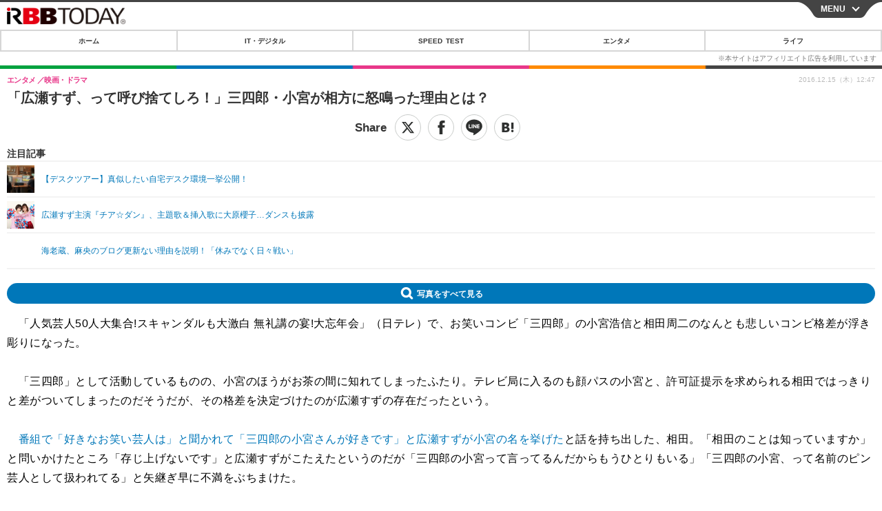

--- FILE ---
content_type: text/javascript;charset=utf-8
request_url: https://p1cluster.cxense.com/p1.js
body_size: 99
content:
cX.library.onP1('oqmhqre44fq5uibuzh9czgf3');


--- FILE ---
content_type: text/javascript;charset=utf-8
request_url: https://id.cxense.com/public/user/id?json=%7B%22identities%22%3A%5B%7B%22type%22%3A%22ckp%22%2C%22id%22%3A%22mkjfv686hfz4z8mx%22%7D%2C%7B%22type%22%3A%22lst%22%2C%22id%22%3A%22oqmhqre44fq5uibuzh9czgf3%22%7D%2C%7B%22type%22%3A%22cst%22%2C%22id%22%3A%22oqmhqre44fq5uibuzh9czgf3%22%7D%5D%7D&callback=cXJsonpCB7
body_size: 202
content:
/**/
cXJsonpCB7({"httpStatus":200,"response":{"userId":"cx:4mj5nkt79mty8vpogjwra9lx:61y48pptwen0","newUser":false}})